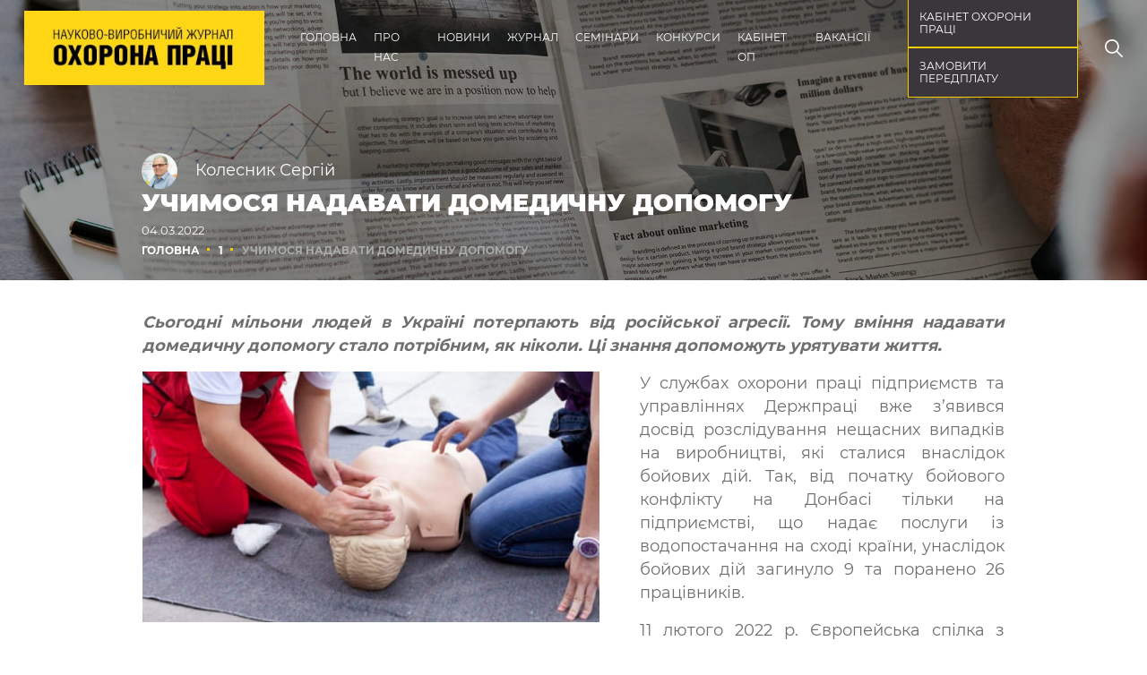

--- FILE ---
content_type: text/html; charset=UTF-8
request_url: https://www.ohoronapraci.kiev.ua/article/medicine/ucimosa-nadavati-domedicnu-dopomogu
body_size: 21103
content:
<!DOCTYPE html>
<html lang="uk-UA">
<head>
    <meta charset="UTF-8"/>
    <meta name="viewport" content="width=device-width, initial-scale=1">
    <title>Учимося надавати домедичну допомогу</title>
    <link rel="shortcut icon" href="/favicon.ico">
    <meta name="description" content="домедична допомога бойова травма масове ураження">
<meta property="og:image:secure_url" content="https://ohoronapraci.kiev.ua/storage/web/cache/1/89JfAUxrGy1uJ_apygI-iWpNNK0UYoNy.jpg?w=440&amp;h=305&amp;fit=crop&amp;s=c59547b80099af8c0e3cc0b4218afa19">
<meta property="og:image" content="https://ohoronapraci.kiev.ua/storage/web/cache/1/89JfAUxrGy1uJ_apygI-iWpNNK0UYoNy.jpg?w=440&amp;h=305&amp;fit=crop&amp;s=c59547b80099af8c0e3cc0b4218afa19">
<meta property="og:title" content="Учимося надавати домедичну допомогу">
<meta property="og:description" content="домедична допомога бойова травма масове ураження">
<meta property="og:type" content="Стаття">
<link href="/assets/3a2ec55b/css/bootstrap.css" rel="stylesheet">
<link href="/assets/12b285c/css/all.min.css" rel="stylesheet">
<link href="/assets/411cc7b7/style.css" rel="stylesheet">
<script>var inputmask_3fcd941e = {"mask":"+99 (999) 999-99-99"};</script>    <meta name="csrf-param" content="_csrf_project">
<meta name="csrf-token" content="ZDxVH_4xhzs2qNlqohe5S9mYIby_mKK_O3wz5tNYM2xXW2JehgC3a2femhjQetAi7-FQzY_wj_NMOX6cum5fKg==">
<meta name="google-site-verification" content="ExVUhN7b5jSvGKV21UvajDMRcS7tLPjxd_XXIPKBDyo" />
</head>
<body class="d-flex flex-column h-100">
<!-- Google tag (gtag.js) -->
<script async src="https://www.googletagmanager.com/gtag/js?id=G-PYR1R56Z87"></script>
<script>
  window.dataLayer = window.dataLayer || [];
  function gtag(){dataLayer.push(arguments);}
  gtag('js', new Date());

  gtag('config', 'G-PYR1R56Z87');
</script>    
<div class="hamburger-button">
    <span></span>
    <span></span>
    <span></span>
</div>
<div class="mobile-menu">
                <a href="" class="login-cabinet-btn op-btn">кабінет охорони праці</a>
                <a href="https://ohoronapraci.kiev.ua/journal/subscrible-journal" class="subscribe-journall op-btn">Замовити передплату</a>
    <nav class="main-navigation">
        <ul class="nav-menu"><li><a href="/"  >Головна</a></li>
<li><a href="/" onclick='return false;' >Про нас</a>
<ul>
<li><a href="/page/about"  >Про видання</a></li>
<li><a href="/page/contacts"  >Контакти</a></li>
<li><a href="/writer"  >Наші експерти</a></li>
<li><a href="/article/gromadska-platforma"  >Громадська платформа</a></li>
</ul>
</li>
<li><a href="/" onclick='return false;' >Новини</a>
<ul>
<li><a href="/article/news"  >Новини</a></li>
<li><a href="/article/anonsi"  >Анонси</a></li>
<li><a href="/article/Our-news"  >News</a></li>
</ul>
</li>
<li><a href="/journal"  >Журнал</a>
<ul>
<li><a href="/journal"  >Читати онлайн</a></li>
<li><a href="/rubric"  >Рубрики</a></li>
<li><a href="/page/peredplatiti"  >Передплатити</a></li>
<li><a href="/journal/products"  >Товари та послуги</a></li>
<li><a href="/page/avtoram"  >Авторам</a></li>
<li><a href="/page/reklamodavcam"  >Рекламодавцям</a></li>
<li><a href="/page/zvorotnij-zvazok-peredplatnikiv-zurnalu-ohorona-praci"  >Зворотній зв&#039;язок</a></li>
<li><a href="/page/ak-koristuvatis-e-versieu-zurnalu-ohorona-praci"  >Як користуватися E-журналом</a></li>
</ul>
</li>
<li><a href="/seminar"  >Семінари</a>
<ul>
<li><a href="/page/evropejska-skola-keruvanna-rizikami-dzannet-arsimovoi"  >Школа ризиків</a>
<ul>
<li><a href="/seminar?SeminarSearch%5Bseminar_rubric_id%5D=5"  >Заходи школи</a></li>
</ul>
</li>
<li><a href="/seminar/conference"  >Конференції</a></li>
<li><a href="/seminar/webinar"  >Семінари онлайн</a></li>
<li><a href="/seminar/seminar"  >Семінари наживо</a></li>
<li><a href="/seminar/kursi-ta-zapisi-vebinariv"  >Курси та записи вебінарів</a></li>
</ul>
</li>
<li><a href="/" onclick='return false;' >Конкурси</a>
<ul>
<li><a href="/article/ditacij-malunok"  >Дитячий малюнок</a>
<ul>
<li><a href="/article/ditacij-malunok/pro-konkurs-ditacogo-malunka-about-childrens-drawing-competition"  >Про конкурс </a></li>
<li><a href="/article/ditacij-malunok-2021/polozenna-konkursu-ditacogo-malunka-ohorona-praci-ocima-ditej"  >Положення про конкурс</a></li>
<li><a href="/article/ditacij-malunok-2026"  >Дитячий малюнок 2026</a></li>
<li><a href="/article/ditacij-malunok-2025"  >Дитячий малюнок 2025</a></li>
<li><a href="/article/ditacij-malunok-2024"  >Дитячий малюнок 2024</a></li>
<li><a href="/article/ditacij-malunok-2023"  >Дитячий малюнок 2023</a></li>
<li><a href="/article/ditacij-malunok-2022"  >Дитячий малюнок 2022</a></li>
<li><a href="/article/ditacij-malunok-2021"  >Дитячий малюнок 2021</a></li>
<li><a href="/article/ditacij-malunok-2020"  >Дитячий малюнок 2020</a></li>
<li><a href="/article/ditacij-malunok-2019"  >Дитячий малюнок 2019</a></li>
<li><a href="/article/ditacij-malunok-2018"  >Дитячий малюнок 2018</a></li>
<li><a href="/article/ditacij-malunok-2017"  >Дитячий малюнок 2017</a></li>
<li><a href="/article/ditacij-malunok-2016"  >Дитячий малюнок 2016</a></li>
<li><a href="/article/ditacij-malunok-2015"  >Дитячий малюнок 2015</a></li>
</ul>
</li>
<li><a href="/article/lider-roku"  >Лідер року</a>
<ul>
<li><a href="/article/lider-roku/polozenna-pro-provedenna-konkursu-lider-roku-u-sferi-upravlinna-rizikami"  >Положення</a></li>
<li><a href="/article/lider-roku-2024"  >Лідер року 2024</a></li>
<li><a href="/article/lider-roku-2022"  >Лідер року 2022</a></li>
<li><a href="/article/lider-roku-2021"  >Лідер року 2021</a></li>
<li><a href="/article/lider-roku-2020"  >Лідер року 2020</a></li>
<li><a href="/article/lider-roku-2019"  >Лідер року 2019</a></li>
<li><a href="/article/lider-roku-2018"  >Лідер року 2018</a></li>
<li><a href="/article/lider-roku-2017"  >Лідер року 2017</a></li>
<li><a href="/article/lider-roku-2016"  >Лідер року 2016</a></li>
<li><a href="/article/lider-roku-2014-2015"  >Лідер року 2014-2015</a></li>
</ul>
</li>
<li><a href="/article/konkurs-statej"  >Конкурс статей</a>
<ul>
<li><a href="/article/konkurs-statej-2020"  >Конкурс статей 2020</a></li>
<li><a href="/article/konkurs-statej-2022"  >Конкурс статей 2022</a></li>
<li><a href="/article/konkurs-statej-2023"  >Конкурс статей 2023</a></li>
</ul>
</li>
<li><a href="/article/konkurs-talantiv"  >Конкурс талантів</a>
<ul>
<li><a href="/article/konkurs-talantiv-2022"  >Конкурс талантів 2022</a></li>
</ul>
</li>
</ul>
</li>
<li><a href="/" onclick='return false;' >Кабінет ОП</a>
<ul>
<li><a href="/page/reestracia-v-kabineti"  >Реєстрація в КАБІНЕТІ</a></li>
<li><a href="/page/pro-kabinet"  >Про КАБІНЕТ</a></li>
<li><a href="/article/novini-kabinetu-ohoroni-praci"  >Новини КАБІНЕТУ</a></li>
<li><a href="/page/ak-koristuvatisa-kabinetom-ohoroni-praci"  >Як користуватися КАБІНЕТОМ</a></li>
<li><a href="/page/peredplatiti-kabinet"  >Передплатити кабінет</a></li>
<li><a href="/page/zvorotnij-zvazok-koristuvaciv-kabinetu-ohoroni-praci"  >Залишити відгук про КАБІНЕТ</a></li>
</ul>
</li>
<li><a href="/" onclick='return false;' >Вакансії</a>
<ul>
<li><a href="/page/robotodavcam"  >Роботодавцям</a></li>
<li><a href="/recruitments"  >Актуальні вакансії</a></li>
</ul>
</li></ul>
    </nav>
    <span class="search-btn-open">
        <svg width="31" height="31" viewBox="0 0 31 31" fill="none" xmlns="http://www.w3.org/2000/svg">
            <path d="M30.6212 28.7954L21.8057 19.9799C23.5133 17.8706 24.5414 15.1904 24.5414 12.2713C24.5414 5.50563 19.0364 0.000579834 12.2707 0.000579834C5.50499 0.000579834 0 5.50557 0 12.2713C0 19.0369 5.50505 24.542 12.2707 24.542C15.1899 24.542 17.8701 23.5139 19.9793 21.8063L28.7948 30.6218C29.0467 30.8737 29.3774 31.0003 29.7081 31.0003C30.0388 31.0003 30.3694 30.8737 30.6213 30.6218C31.1263 30.1168 31.1263 29.3004 30.6212 28.7954ZM12.2707 21.9587C6.92843 21.9587 2.58333 17.6136 2.58333 12.2713C2.58333 6.92895 6.92843 2.58385 12.2707 2.58385C17.613 2.58385 21.9581 6.92895 21.9581 12.2713C21.9581 17.6136 17.613 21.9587 12.2707 21.9587Z" fill="#000"></path>
        </svg>
    </span>
</div>

<header class="site-header header-home ">
    <div class="site-branding">
                    <a href="/"><img src="https://ohoronapraci.kiev.ua/storage/web/cache/1/logo.jpg?s=a7ff6f6562a2dea9b901a936ba024d63" alt=""></a>            </div>
    <nav id="w1" class="main-navigation navbar navbar-expand-lg">
<div class="container">

<button type="button" class="navbar-toggler" data-toggle="collapse" data-target="#w1-collapse" aria-controls="w1-collapse" aria-expanded="false" aria-label="Toggle navigation"><span class="navbar-toggler-icon"></span></button>
<div id="w1-collapse" class="collapse navbar-collapse">

    <ul class="navbar-nav ml-auto"><li><a href="/"  >Головна</a></li>
<li><a href="/" onclick='return false;' >Про нас</a>
<ul>
<li><a href="/page/about"  >Про видання</a></li>
<li><a href="/page/contacts"  >Контакти</a></li>
<li><a href="/writer"  >Наші експерти</a></li>
<li><a href="/article/gromadska-platforma"  >Громадська платформа</a></li>
</ul>
</li>
<li><a href="/" onclick='return false;' >Новини</a>
<ul>
<li><a href="/article/news"  >Новини</a></li>
<li><a href="/article/anonsi"  >Анонси</a></li>
<li><a href="/article/Our-news"  >News</a></li>
</ul>
</li>
<li><a href="/journal"  >Журнал</a>
<ul>
<li><a href="/journal"  >Читати онлайн</a></li>
<li><a href="/rubric"  >Рубрики</a></li>
<li><a href="/page/peredplatiti"  >Передплатити</a></li>
<li><a href="/journal/products"  >Товари та послуги</a></li>
<li><a href="/page/avtoram"  >Авторам</a></li>
<li><a href="/page/reklamodavcam"  >Рекламодавцям</a></li>
<li><a href="/page/zvorotnij-zvazok-peredplatnikiv-zurnalu-ohorona-praci"  >Зворотній зв&#039;язок</a></li>
<li><a href="/page/ak-koristuvatis-e-versieu-zurnalu-ohorona-praci"  >Як користуватися E-журналом</a></li>
</ul>
</li>
<li><a href="/seminar"  >Семінари</a>
<ul>
<li><a href="/page/evropejska-skola-keruvanna-rizikami-dzannet-arsimovoi"  >Школа ризиків</a>
<ul>
<li><a href="/seminar?SeminarSearch%5Bseminar_rubric_id%5D=5"  >Заходи школи</a></li>
</ul>
</li>
<li><a href="/seminar/conference"  >Конференції</a></li>
<li><a href="/seminar/webinar"  >Семінари онлайн</a></li>
<li><a href="/seminar/seminar"  >Семінари наживо</a></li>
<li><a href="/seminar/kursi-ta-zapisi-vebinariv"  >Курси та записи вебінарів</a></li>
</ul>
</li>
<li><a href="/" onclick='return false;' >Конкурси</a>
<ul>
<li><a href="/article/ditacij-malunok"  >Дитячий малюнок</a>
<ul>
<li><a href="/article/ditacij-malunok/pro-konkurs-ditacogo-malunka-about-childrens-drawing-competition"  >Про конкурс </a></li>
<li><a href="/article/ditacij-malunok-2021/polozenna-konkursu-ditacogo-malunka-ohorona-praci-ocima-ditej"  >Положення про конкурс</a></li>
<li><a href="/article/ditacij-malunok-2026"  >Дитячий малюнок 2026</a></li>
<li><a href="/article/ditacij-malunok-2025"  >Дитячий малюнок 2025</a></li>
<li><a href="/article/ditacij-malunok-2024"  >Дитячий малюнок 2024</a></li>
<li><a href="/article/ditacij-malunok-2023"  >Дитячий малюнок 2023</a></li>
<li><a href="/article/ditacij-malunok-2022"  >Дитячий малюнок 2022</a></li>
<li><a href="/article/ditacij-malunok-2021"  >Дитячий малюнок 2021</a></li>
<li><a href="/article/ditacij-malunok-2020"  >Дитячий малюнок 2020</a></li>
<li><a href="/article/ditacij-malunok-2019"  >Дитячий малюнок 2019</a></li>
<li><a href="/article/ditacij-malunok-2018"  >Дитячий малюнок 2018</a></li>
<li><a href="/article/ditacij-malunok-2017"  >Дитячий малюнок 2017</a></li>
<li><a href="/article/ditacij-malunok-2016"  >Дитячий малюнок 2016</a></li>
<li><a href="/article/ditacij-malunok-2015"  >Дитячий малюнок 2015</a></li>
</ul>
</li>
<li><a href="/article/lider-roku"  >Лідер року</a>
<ul>
<li><a href="/article/lider-roku/polozenna-pro-provedenna-konkursu-lider-roku-u-sferi-upravlinna-rizikami"  >Положення</a></li>
<li><a href="/article/lider-roku-2024"  >Лідер року 2024</a></li>
<li><a href="/article/lider-roku-2022"  >Лідер року 2022</a></li>
<li><a href="/article/lider-roku-2021"  >Лідер року 2021</a></li>
<li><a href="/article/lider-roku-2020"  >Лідер року 2020</a></li>
<li><a href="/article/lider-roku-2019"  >Лідер року 2019</a></li>
<li><a href="/article/lider-roku-2018"  >Лідер року 2018</a></li>
<li><a href="/article/lider-roku-2017"  >Лідер року 2017</a></li>
<li><a href="/article/lider-roku-2016"  >Лідер року 2016</a></li>
<li><a href="/article/lider-roku-2014-2015"  >Лідер року 2014-2015</a></li>
</ul>
</li>
<li><a href="/article/konkurs-statej"  >Конкурс статей</a>
<ul>
<li><a href="/article/konkurs-statej-2020"  >Конкурс статей 2020</a></li>
<li><a href="/article/konkurs-statej-2022"  >Конкурс статей 2022</a></li>
<li><a href="/article/konkurs-statej-2023"  >Конкурс статей 2023</a></li>
</ul>
</li>
<li><a href="/article/konkurs-talantiv"  >Конкурс талантів</a>
<ul>
<li><a href="/article/konkurs-talantiv-2022"  >Конкурс талантів 2022</a></li>
</ul>
</li>
</ul>
</li>
<li><a href="/" onclick='return false;' >Кабінет ОП</a>
<ul>
<li><a href="/page/reestracia-v-kabineti"  >Реєстрація в КАБІНЕТІ</a></li>
<li><a href="/page/pro-kabinet"  >Про КАБІНЕТ</a></li>
<li><a href="/article/novini-kabinetu-ohoroni-praci"  >Новини КАБІНЕТУ</a></li>
<li><a href="/page/ak-koristuvatisa-kabinetom-ohoroni-praci"  >Як користуватися КАБІНЕТОМ</a></li>
<li><a href="/page/peredplatiti-kabinet"  >Передплатити кабінет</a></li>
<li><a href="/page/zvorotnij-zvazok-koristuvaciv-kabinetu-ohoroni-praci"  >Залишити відгук про КАБІНЕТ</a></li>
</ul>
</li>
<li><a href="/" onclick='return false;' >Вакансії</a>
<ul>
<li><a href="/page/robotodavcam"  >Роботодавцям</a></li>
<li><a href="/recruitments"  >Актуальні вакансії</a></li>
</ul>
</li></ul>
    </div>
</div>
</nav>    <div class="header-right-block">
        <div class="buttons-wrap">
                        <a href="" class="login-cabinet-btn op-btn">кабінет охорони праці</a>
                        <a href="https://ohoronapraci.kiev.ua/journal/subscrible-journal" class="subscribe-journall op-btn">Замовити передплату</a>
        </div>
        <span class="search-btn-open">
				<svg width="31" height="31" viewBox="0 0 31 31" fill="none" xmlns="http://www.w3.org/2000/svg">
					<path d="M30.6212 28.7954L21.8057 19.9799C23.5133 17.8706 24.5414 15.1904 24.5414 12.2713C24.5414 5.50563 19.0364 0.000579834 12.2707 0.000579834C5.50499 0.000579834 0 5.50557 0 12.2713C0 19.0369 5.50505 24.542 12.2707 24.542C15.1899 24.542 17.8701 23.5139 19.9793 21.8063L28.7948 30.6218C29.0467 30.8737 29.3774 31.0003 29.7081 31.0003C30.0388 31.0003 30.3694 30.8737 30.6213 30.6218C31.1263 30.1168 31.1263 29.3004 30.6212 28.7954ZM12.2707 21.9587C6.92843 21.9587 2.58333 17.6136 2.58333 12.2713C2.58333 6.92895 6.92843 2.58385 12.2707 2.58385C17.613 2.58385 21.9581 6.92895 21.9581 12.2713C21.9581 17.6136 17.613 21.9587 12.2707 21.9587Z" fill="white"></path>
				</svg>
			</span>
    </div>
    <div class="header-search-form popup-window-slide">
        <div class="op-title-row">
            <h2 class="title">ПОШУК</h2>
            <span class="popup-window-slide-btn-close">
					<svg width="48" height="42" viewBox="0 0 48 42" fill="none" xmlns="http://www.w3.org/2000/svg">
						<path d="M27.4148 0.428619L48 21L27.4217 41.5714L24.9977 39.1543L41.4377 22.7143H-7.62939e-06V19.2858H41.4377L24.9908 2.83888L27.4148 0.428619Z"
                              fill="black"></path>
					</svg>
			</span>
        </div>
        <hr align="left" class="op-delimiter">
        <p>Щоб знайти бажане введіть необхідне <span>слово</span> або <span>словосполучення</span> у полі що знаходиться
            нижче</p>
        <div class="search-submit-wrap">
				<span class="search-icon">
					<svg width="31" height="31" viewBox="0 0 31 31" fill="none" xmlns="http://www.w3.org/2000/svg">
						<path d="M30.6212 28.7954L21.8057 19.9799C23.5133 17.8706 24.5414 15.1904 24.5414 12.2713C24.5414 5.50563 19.0364 0.000579834 12.2707 0.000579834C5.50499 0.000579834 0 5.50557 0 12.2713C0 19.0369 5.50505 24.542 12.2707 24.542C15.1899 24.542 17.8701 23.5139 19.9793 21.8063L28.7948 30.6218C29.0467 30.8737 29.3774 31.0003 29.7081 31.0003C30.0388 31.0003 30.3694 30.8737 30.6213 30.6218C31.1263 30.1168 31.1263 29.3004 30.6212 28.7954ZM12.2707 21.9587C6.92843 21.9587 2.58333 17.6136 2.58333 12.2713C2.58333 6.92895 6.92843 2.58385 12.2707 2.58385C17.613 2.58385 21.9581 6.92895 21.9581 12.2713C21.9581 17.6136 17.613 21.9587 12.2707 21.9587Z"
                              fill="black"></path>
					</svg>
				</span>

            <form id="w2" class="search-form" action="/site/search" method="get">            <span class="screen-reader-text">Пошук:</span>
            <div class="form-group field-viewsearchsearch-q">

<input type="text" id="viewsearchsearch-q" class="search-field" name="ViewSearchSearch[q]" placeholder="Пошук …">

<div class="help-block"></div>
</div>            <div class="form-group">
                <input type="submit" class="search-submit btn-popup" value="Шукати">            </div>
            </form>
        </div>
    </div>
    <div class="header-autorize-form popup-window-slide">

            <div class="op-title-row">

            <h2 class="title">кабінет</h2>
            <span class="popup-window-slide-btn-close">
					<svg width="48" height="42" viewBox="0 0 48 42" fill="none" xmlns="http://www.w3.org/2000/svg">
						<path d="M27.4148 0.428619L48 21L27.4217 41.5714L24.9977 39.1543L41.4377 22.7143H-7.62939e-06V19.2858H41.4377L24.9908 2.83888L27.4148 0.428619Z"
                              fill="black"></path>
					</svg>
			</span>
        </div>
        <hr align="left" class="op-delimiter">
        <p>Якщо ви зареєстровані, введіть логін і пароль та натисніть кнопку <span>УВІЙТИ</span></br>
           Якщо ви ще НЕ зареєстровані, натисніть кнопку <span class="user-signup"><u>ЗАРЕЄСТРУВАТИСЯ</u></span></p>
        <div class="search-submit-wrap">
            <form id="login-form" action="/user/sign-in/login" method="post">
<input type="hidden" name="_csrf_project" value="ZDxVH_4xhzs2qNlqohe5S9mYIby_mKK_O3wz5tNYM2xXW2JehgC3a2femhjQetAi7-FQzY_wj_NMOX6cum5fKg==">            <div class="error-summary" style="display:none"><p>Будь ласка, виправте наступні помилки:</p><ul></ul></div>            <div class="form-group field-loginform-email required">

<input type="text" id="loginform-email" class="form-control" name="LoginForm[email]" placeholder="ВАШ EMAIL" aria-required="true">

<div class="help-block"></div>
</div>            <div class="form-group field-loginform-password required">
<input type="password" id="loginform-password" class="form-control" name="LoginForm[password]" placeholder="ВАШ ПАРОЛЬ" aria-required="true"><a href="#" class="password-control"></a><div class="help-block"></div>
</div>            <div class="form-group field-loginform-rememberme">

<input type="hidden" name="LoginForm[rememberMe]" value="0"><label><input type="checkbox" id="loginform-rememberme" name="LoginForm[rememberMe]" value="1" checked> Запам’ятати мене</label>

<div class="help-block"></div>
</div>            <div class="d-flex justify-content-between">
                <p>Забули <a class="request-login-reset" href="/user/sign-in/request-password-reset">логін</a> чи <a class="" href="/user/sign-in/request-password-reset">пароль</a>?</p>
            </div>
            <div class="form-group">
                <button type="submit" class="btn-popup user-login btn-user-sign-in" data-method="post">УВІЙТИ</button>                <button type="button" class="btn-popup user-signup btn-user-sign-in" return="false">РЕЄСТРУВАТИСЯ</button>            </div>
            </form>        </div>
    
</div>

            <div class="header-registration-form popup-window-slide" >
    <div class="op-title-row">
        <h2 class="title">РЕЄСТРАЦІЯ</h2>
        <span class="popup-window-slide-btn-close">
					<svg width="48" height="42" viewBox="0 0 48 42" fill="none" xmlns="http://www.w3.org/2000/svg">
						<path d="M27.4148 0.428619L48 21L27.4217 41.5714L24.9977 39.1543L41.4377 22.7143H-7.62939e-06V19.2858H41.4377L24.9908 2.83888L27.4148 0.428619Z"
                              fill="black"></path>
					</svg>
			</span>
    </div>
    <hr align="left" class="op-delimiter">
    <p>Для реєстрації заповніть усі необхідні поля </p>
    <div class="search-submit-wrap">
        <form id="signup-form" action="/article/medicine/ucimosa-nadavati-domedicnu-dopomogu" method="post">
<input type="hidden" name="_csrf_project" value="ZDxVH_4xhzs2qNlqohe5S9mYIby_mKK_O3wz5tNYM2xXW2JehgC3a2femhjQetAi7-FQzY_wj_NMOX6cum5fKg==">		<div class="form-group field-signupform-form_name">

<input type="hidden" id="signupform-form_name" class="form-control" name="SignupForm[form_name]" value="widget_sign_up">

<div class="help-block"></div>
</div>        <div class="form-group field-signupform-firstname required">

<input type="text" id="signupform-firstname" class="form-control" name="SignupForm[firstname]" placeholder="ІМ&#039;Я*" aria-required="true">

<div class="help-block"></div>
</div>        <div class="form-group field-signupform-lastname required">

<input type="text" id="signupform-lastname" class="form-control" name="SignupForm[lastname]" placeholder="ПРІЗВИЩЕ*" aria-required="true">

<div class="help-block"></div>
</div>        <div class="form-group field-signupform-organization required">

<input type="text" id="signupform-organization" class="form-control" name="SignupForm[organization]" placeholder="НАЗВА ОРГАНІЗАЦІЇ*" aria-required="true">

<div class="help-block"></div>
</div>        <div class="wrapper">
            <div class="form-group field-signupform-phone required">

<input type="text" id="signupform-phone" class="form-control" name="SignupForm[phone]" value="380" placeholder="+XX (XXX) XXX-XX-XX*" aria-required="true" data-plugin-inputmask="inputmask_3fcd941e">

<div class="help-block"></div>
</div>            <div class="form-group field-signupform-email required">

<input type="text" id="signupform-email" class="form-control" name="SignupForm[email]" placeholder="E-MAIL*" aria-required="true">

<div class="help-block"></div>
</div>        </div>
        <div class="wrapper">
            <div class="form-group field-signupform-password required">

<input type="password" id="signupform-password" class="form-control" name="SignupForm[password]" placeholder="ПАРОЛЬ*" aria-required="true">

<div class="help-block"></div>
</div>            <div class="form-group field-signupform-password_confirm required">
<input type="password" id="signupform-password_confirm" class="form-control" name="SignupForm[password_confirm]" placeholder="ПАРОЛЬ ЩЕ РАЗ*" aria-required="true"><a href="#" class="password-control"></a><div class="help-block"></div>
</div>        </div>
<div class="agree">
    <input type="checkbox" id="conditions" name="conditions">
    <label for="conditions">Погоджуюсь з <a class="popup-window" href="#term-condition" data-open="term-condition">умовами використання</a> персональних данних</label>
</div>
        <div class="form-group">
            <a class="btn-popup user-signup btn btn-primary btn-user-sign-in disabled" href="/user/sign-in/signup" disabled data-method="post">РЕЄСТРУВАТИСЯ</a>        </div>
        </form>    </div>
 </div>
        
    <div class="term-condition popup-window-slide">
        <div class="op-title-row">
            <h2 class="title">Умови використання</h2>
            <span class="popup-window-slide-btn-close">
                <svg width="48" height="42" viewBox="0 0 48 42" fill="none" xmlns="http://www.w3.org/2000/svg">
                    <path d="M27.4148 0.428619L48 21L27.4217 41.5714L24.9977 39.1543L41.4377 22.7143H-7.62939e-06V19.2858H41.4377L24.9908 2.83888L27.4148 0.428619Z"
                          fill="black"></path>
                </svg>
        </span>
        </div>
        <hr align="left" class="op-delimiter">
        <div class="term-condition-wrap">
            <p>
Метою обробки персональних даних у системі є зберігання та обслуговування даних контрагентів, відповідно до статей 6, 7 Закону України «Про захист персональних даних».</p>

<p>Метою обробки персональних даних є забезпечення реалізації цивільно-правових відносин, надання/ отримання та здійснення розрахунків за придбані товари/послуги відповідно до Податкового кодексу України, Закону України «Про бухгалтерський облік та фінансову звітність в Україні».</p>

<p><strong>Порядок обробки персональних даних: отримання згоди, повідомлення про права та дії з персональними даними суб’єкта персональних даних.</strong></p>

<p>1. Згода суб’єкта персональних даних має бути добровільним волевиявленням  особи щодо надання дозволу на обробку її персональних даних відповідно до сформульованої мети їх обробки. Згода суб’єкта персональних даних може бути надана у наступних формах:
</p>
<ul><li>документ на паперовому носії з реквізитами, що дає змогу ідентифікувати цей документ і фізичну особу;</li><li>електронний документ, який має містити обов’язкові реквізити, що дають змогу ідентифікувати цей документ та фізичну особу. Добровільне волевиявлення фізичної особи щодо надання дозволу на обробку її персональних даних доцільно засвідчувати електронним підписом суб’єкта персональних даних.</li><li>відмітка на електронній сторінці документа чи в електронному файлі, що обробляється в інформаційній системі на основі документованих програмно-технічних рішень.</li></ul>
<p>2. Повідомлення суб’єкта персональних даних про включення його персональних даних до бази персональних даних, права, визначені Законом України «Про захист персональних даних», мету збору даних та осіб, яким передаються його персональні дані здійснюється під час оформлення цивільно-правових відносин відповідно до чинного законодавства.</p>

<p>3.Вказані бази персональних даних знаходяться за адресою продавця.</p>

<p>4. Порядок доступу до персональних даних третіх осіб визначається умовами згоди суб’єкта персональних даних, наданої володільцю бази персональних даних на обробку цих даних, або відповідно до вимог закону.</p>

<p>5.  Усі працівники володільця бази персональних даних зобов’язані додержуватися вимог конфіденційності щодо персональних даних та інформації щодо рахунків у цінних паперах та обігу цінних паперів.</p>

<p>6 Відмова у доступі до персональних даних допускається, якщо доступ до них заборонено згідно із законом.</p>

<p>7. Володільця бази персональних даних обладнано системними і програмно-технічними засобами та засобами зв’язку, які запобігають втратам, крадіжкам, несанкціонованому знищенню, викривленню, підробленню, копіюванню інформації і відповідають вимогам міжнародних та національних стандартів.</p>

<p>8. Відповідальна особа організовує роботу, пов’язану із захистом персональних даних при їх обробці, відповідно до закону. Відповідальна особа визначається наказом Володільця бази персональних даних.</p>

<p>9. Обов’язки відповідальної особи щодо організації роботи, пов’язаної із захистом персональних даних при їх обробці зазначаються у посадовій інструкції.</p>

<p>10.Особи, що мають доступ до персональних даних, у тому числі, здійснюють їх обробку у разі порушення ними вимог Закону України «Про захист персональних даних» несуть відповідальність згідно законодавства України.</p>

<p>11. Державна реєстрація баз персональних даних здійснюється відповідно до статті 9 Закону України «Про захист персональних даних».</p>

<p><a target="_blank" href="/page/polozenna-pro-obrobku-i-zahist-personalnih-danih-u-bazah-personalnih-danih-volodilcem-akih-e-prodavec">Детально із Положенням про про обробку і захист персональних даних  можна ознайомитися на сторінці Положенням про про обробку і захист персональних даних</a> </p>        </div>
    </div>
    </header>


<main class="flex-shrink-0" role="main">
    <div class="">

    
    <!-- Example of your ads placing -->
    
    <div class="heading-wrapper">
    <div class="heading-img">
        <img class="" src="https://ohoronapraci.kiev.ua/storage/web/cache/img/heading-articles.jpg?w=1920&amp;h=470&amp;fit=crop&amp;s=1f8b3a4a10dee4bf509335302179d91b" alt="">    </div>
    <div class="heading">
        <div class="heading-inner">
            <div class="writer-heading-info">
                <img class="" src="https://ohoronapraci.kiev.ua/storage/web/cache/1/tLQ7dVY5-9LeRkBbnfDSSSb0aSVov4vm.jpg?w=50&amp;h=50&amp;fit=crop&amp;s=d5541741277d215b2c65c6b27583a5e5" alt="">                Колесник Сергій            </div>
            <h1>
                Учимося надавати домедичну допомогу            </h1>
            <span class="publication-date">
                04.03.2022            </span>
            <nav aria-label="breadcrumb"><ol id="w0" class="breadcrumb"><li class="breadcrumb-item"><a href="https://ohoronapraci.kiev.ua">Головна</a></li>
<li class="breadcrumb-item"><a href="/article/view">1</a></li>
<li class="breadcrumb-item active" aria-current="page">Учимося надавати домедичну допомогу</li>
</ol></nav>        </div>
    </div>
</div>
<div class="article-view">
    <p><em><strong>Сьогодні мільони людей в Україні потерпають від російської агресії. Тому вміння надавати домедичну допомогу стало потрібним, як ніколи. Ці знання допоможуть урятувати життя. </strong></em></p>

<p><span class="img_left"><img class="article-inline-img" src="https://ohoronapraci.kiev.ua/storage/web/cache/1/89JfAUxrGy1uJ_apygI-iWpNNK0UYoNy.jpg?w=680&amp;h=409&amp;s=cc81244cc17501beae21b5a9946a372a" alt="" /></span>У службах охорони праці підприємств та управліннях Держпраці вже з’явився досвід розслідування нещасних випадків на виробництві, які сталися внаслідок бойових дій. Так, від початку бойового конфлікту на Донбасі тільки на підприємстві, що надає послуги із водопостачання на сході країни, унаслідок бойових дій загинуло 9 та поранено 26 працівників.</p>

<p>11 лютого 2022 р. Європейська спілка з охорони праці (ESOSH) організувала вебінар, на якому інструктор Центру спеціальної підготовки (м. Київ) (далі – <em><strong>ЦСП</strong></em>) Олег Картавий розповів про особливості організації надання домедичної допомоги під час надзвичайних станів (НС). </p>

<p>Головною умовою успіху під час надання першої допомоги потерпілим є швидкість дій та наявність навичок в особи, що надає допомогу. Домедична допомога, яку надає особа без медичної освіти до прибуття медичного працівника, не може замінювати допомогу з боку медперсоналу. Вона обмежується тимчасовим спиненням кровотечі, перев’язуванням рани або опіку, іммобілізацією перелому, заходами з реанімації, перенесення та перевезення потерпілого. Вирішувати питання про доцільність або марність дій з надання допомоги надалі та робити висновок про смерть потерпілого має право лише медичний працівник.</p>

<p><em>Порядок надання домедичної допомоги особам при невідкладних станах </em>затверджено наказом МОЗ від 16.06.2014 № 398. Документ регламентує пакет з 28 Порядків надання домедичної допомоги потерпілим залежно від характеру їх травмування, враховано можливість надання домедичної допомоги з боку особи, яка не має медичної освіти. Водночас не допускається можливість застосування претензії з боку потерпілих, яким надавали допомогу, або їхніх родичів, якщо відповідна особа не перевищила передбачені у Порядках повноваження. </p>

<p>Крім цього п. 3.1 Типового положення про порядок проведення навчання і перевірки знань з питань охорони праці (НПАОП 0.00-4.12-05) передбачено, що працівники під час прийняття на роботу та у процесі роботи, а також учні, курсанти, слухачі та студенти під час трудового і професійного навчання проходять на підприємстві за рахунок роботодавця інструктажі, навчання та перевірку знань з питань охорони праці, надання першої допомоги потерпілим від нещасних випадків. Також у Типовій програмі навчання з питань охорони праці посадових осіб є тема «Надання першої допомоги потерпілим у разі настання нещасного випадку».</p>

<p><strong>Особливості бойових травм</strong></p>

<p>Під час НС, пов’язаного з бойовими діями, можуть відбуватись обстріли, підриви, теракти, розташування військових на території підприємства, мобілізація працівників, захоплення території підприємства та інші події.<br />
Працівники можуть дістати такі <em><strong>травми під час бойових дій на території та поблизу підприємства:</strong></em> </p>

<ul><li>вибухова травма; </li>
	<li>вогнепальні поранення; </li>
	<li>компресійна травма (здавлення тканин); </li>
	<li>опіки тіла та дихальних шляхів; </li>
	<li>отруєння продуктами горіння; </li>
	<li>психічна травма.</li>
</ul>

<p><em><strong>Небезпеки у разі вибуху: </strong></em></p>

<ul><li>ударна повітряна хвиля; </li>
	<li>ушкодження предметами, що викинуто силою вибуху;</li>
	<li>удар тіла об землю;</li>
	<li>опіки, інгаляційні травми;</li>
	<li>брудна бомба.</li>
</ul>

<p><em><strong>Ушкодження від вибухової травми: </strong></em></p>

<ul><li>органів, заповнених повітрям: баротравма легень (вибухова легеня), розриви барабанних перетинок; </li>
	<li>шлунково-кишкового тракту: розриви органів черевної порожнини, порожнистих (кишківник, шлунок, тощо), паренхіматозних (печінка, селезінка); </li>
	<li>головного мозку; </li>
	<li>переломи та травматичні ампутації кінцівок; </li>
	<li>м’яких тканин; </li>
	<li>опорно-рухового апарату.</li>
</ul>

<p>Варто врахувати, що під час НС можуть бути перевантажені служби екстреної медичної допомоги, ДСНС, поліції, комунальні. Тоді допомогу для порятунку життя і збереження здоров’я працівників повинні надати особи, які навчені й підготовлені до цього.</p>

<p><strong>Підготовка персоналу</strong></p>

<p>Для створення системи надання першої допомоги на підприємстві потрібно:</p>

<ul><li>придбати якісні засоби надання першої допомоги;</li>
	<li>організувати навчання з надання першої допомоги на підприємстві;</li>
	<li>розробити алгоритм дій персоналу підприємства та організувати добровільних медичних помічників з-поміж навченого та мотивованого персоналу;</li>
	<li>оптимально розташувати засоби надання першої допомоги (аптечки) на території підприємства.</li>
</ul>

<p>Першочергове завдання – організувати<em><strong> якісне навчання персоналу</strong></em> відповідно до Порядку підготовки та підвищення кваліфікації осіб, які зобов’язані надавати домедичну допомогу, затвердженого постановою КМУ від 21.11.2012 № 1115. Підготовку та підвищення кваліфікації проводять на базі вищих медичних і фармацевтичних навчальних закладів I-IV рівня акредитації незалежно від форми власності та підпорядкування, навчально-тренувальних відділів центрів екстреної медичної допомоги та медицини катастроф, навчально-­тренувальних відділів Товариства Червоного Хреста, інших навчально-тренувальних підрозділів, які провадять діяльність відповідно до законодавства про освіту за відповідними програмами тривалістю мінімум 7 годин з проведенням по завершенні стрес-тесту (тренування). <br /><em><strong>Головні теми, які потрібно засвоїти</strong></em>: базова підтримка життя; рани та кровотечі; травми опорно-­рухового апарату; судоми (епілепсія); травми голови та хребта; аптечка першої допомоги. Кваліфікацію підвищують раз на 5 років. Працівників направляють на підготовку протягом трьох місяців з моменту призначення на посаду.<br />
Розраховувати на ефективність та своєчасність надання домедичної допомоги можливо, коли мінімум 20% персоналу будуть навчені та призначені відповідальними за надання домедичної допомоги у разі НС. Члени таких «санітарних дружин» (first aider) мають бути в кожному цеху, на майданчику, у кожній зміні. Вони в разі НС повинні організовувати оточуючих і повідомити медиків про ситуацію та стан, допомагати їм у наданні медичної допомоги. <br />
Не можна розраховувати на ефективну домедичну допомогу лише медпрацівників, які є в штаті підприємства. Адже на цих посадах зазвичай працюють медичні сестри, які часто не мають навичок надання екстреної медичної допомоги. І, за законом, не мають права проводити маніпуляції та надавати інші лікарські послуги. У наказі МОЗ  від 9.08.2017 № 918 «Про внесення змін до Довідника кваліфікаційних характеристик професій працівників. Випуск 78 «Охорона здоров’я», п. 24, вказано, що медична сестра «Здійснює професійну діяльність під керівництвом лікаря».</p>

<p><strong>Дії у разі надзвичайного стану</strong></p>

<p>У разі масового ураження потрібно негайно викликати екстрену медичну службу, ДСНС і поліцію та організувати евакуацію потерпілих. Долікарську допомогу насамперед слід надавати особам, які не можуть самостійно рухатись і яким потрібно спинити кровотечу. Непритомних слід покласти на бік, щоб уникнути ускладнень. <br />
Евакуація потерпілих може бути екстреною і плановою. Екстрена – у разі небезпеки на місці події; планова – з використанням засобів іммобілізації хребта. Планову евакуацію проводять тільки під наглядом медперсоналу. У разі підозри на травму хребта евакуювати потерпілого слід на довгій дошці (щиті) з іммобілізацією голови.<br />
Для забезпечення надання домедичної допомоги на підприємстві мають бути набори першої допомоги (аптечки). Нормативні документи вимагають забезпечення виробничих об’єктів аптечками, але немає однозначних нормативів щодо складу аптечок, за винятком переліку для транспортних засобів. <br />
Тому потрібно врахувати такі рекомендації: антисептичні засоби мають бути у медика та в осіб, що мають надавати домедичну допомогу. Ці засоби повинні бути тільки якісні, персонал – навчений використовувати засоби першої допомоги. Потрібно забезпечити розміщення аптечки у приміщенні та на майданчику. На підприємстві мають бути засоби для евакуації потерпілих.</p>

<p><strong>Рекомендується мати три види аптечок</strong></p>

<p><em><strong>Індивідуальний набір першої допомоги</strong></em> – має бути у кожного працівника або в усіх членів санітарних бригад. Повинен містити рукавички медичні, набір пластирів, антисептик, марлевий відріз, джгут, ножиці, власні медикаменти (наприклад для гіпертоніків, діабетиків). <br /><em><strong>Груповий набір</strong></em> – комплект для групи осіб (цеху, відділу тощо). Повинен містити: рукавички нітрилові, рукавички «high risk», набір пластирів, бандажі та бинти еластичні, термоковдру, джгут-турнікет, серветки марлеві різних розмірів, ножиці, маску ШВЛ, серветки спиртові, серветки антисептичні. Обов’язково – довідник з першої допомоги. <br /><em><strong>Основний набір першої допомоги на виробництві для надання домедичної допомоги у разі масового ураження</strong></em> повинен містити: маску або плівку-клапан для штучного дихання «рот до рота», косинку для іммобілізації кінцівок, маркер, джгут гумовий (типу Есмарха), джгут-турнікет, бинт еластичний 7 х 4 см, перев’язувальний пакет (на еластичній основі), марлевий відріз (90 х 100 см), ножиці «парамедика» <br />
(з тупими кінцями), а також додатковий запас: рукавички «high risk», набори пластирів різного розміру, засоби для спинення кровотечі (джгути, гемостатичні засоби), ножиці або стропорізи, шини транспортувальні Sam Splint, протиопікові гелі та серветки, бандажі та бинти еластичні, термоковдри, ноші м’які. Варто звернути увагу, що в торгівельній мережі іноді реалізують звичайні марлеві бинти з написом «еластичний бинт», які є неефективними для надання домедичної допомоги. Можна доукомплектувати набір дефібрилятором. Але користуватися ним повинна лише особа, яка пройшла відповідне навчання.<br />
Медичний персонал, що обслуговує підприємство, повинен вести періодичний контроль за правильним наданням домедичної допомоги, своєчасним та обов’язковим направленням потерпілого до медпункту, за вчасним поповненням аптечок потрібними засобами. Якщо на підприємстві немає медперсоналу, з-поміж працівників призначають осіб, які відповідають за стан аптечок або сумок домедичної допомоги, їх вчасне поповнення, стан пристосувань та засобів для надання домедичної допомоги. Лікарські засоби після їх використання або закінчення терміну придатності поповнюють або замінюють. Невикористані аптечки здають на склад або утилізують в установленому на підприємстві порядку.<br />
Звичайно, досвідчений спеціаліст з охорони праці може зазначити, що жоден нині чинний нормативно-правовий акт з охорони праці не містить вимог щодо обов’язкової наявності аптечок на виробництві, хоча деякі нормативно-правові акти, які втратили чинність, містили таку вимогу. Але це не означає, що зазначеними у статті рекомендаціями можна нехтувати. Якщо роботодавець дбає про життя <br />
і здоров’я своїх працівників, він повинен до них прислухатися. Кажуть: «Хочеш миру – готуйся до війни», а отже – будь готовий надавати домедичну допомогу. </p>

<p>Статтю читайте також в <a href="/journal/ohorona-praci-32022?lang=#page=1">журналі № 3/2022</a> та в <a href="/cabinet/documents/view?id=1514#page=1">Кабінеті охорони праці</a>.</p>

        <div class="writer-bottom-info">
        <span class="writer-position">Кореспондент</span>
        <span class="writer-title">Колесник Сергій</span>
    </div>
</div></div>
</main>
<footer>
  <div class="footer ">
    <div class="footer-logo">
        <div class="op-title-row">
            <h2 class="title">Наші
                <br>
                <span>Контакти</span>
            </h2>
        </div>
    </div>
    <div class="footer-address">
        <h3>Адреса</h3>
        <p>
            02100, м. Київ, вул. Георгія Тороповського,2       </p>
    </div>
    <div class="footer-phone">
        <h3>Телефон</h3>
        <p>
            (044) 333-73-93 ( БАГАТОКАНАЛЬНИЙ)        </p>
    </div>
    <div class="footer-email">
        <h3>E-mail</h3>
        <p>
            MAIL@OHORONAPRACI.KIEV.UA        </p>
    </div>
  </div>
  <div class="socials ">
    <div class="wrap">
      <a href="https://www.instagram.com/ohoronapraci/" class="instagram">
        <svg width="47" height="47" viewBox="0 0 47 47" fill="none" xmlns="http://www.w3.org/2000/svg">
          <path d="M46.954 13.8181C46.8439 11.3208 46.4401 9.60397 45.8616 8.11629C45.2648 6.53714 44.3466 5.12334 43.1437 3.94804C41.9684 2.75444 40.5453 1.82697 38.9844 1.2395C37.4881 0.660995 35.7802 0.257153 33.2829 0.147047C30.767 0.0276162 29.9683 0 23.5872 0C17.206 0 16.4073 0.0276162 13.9007 0.137722C11.4034 0.247828 9.68655 0.652029 8.19922 1.23018C6.61972 1.82697 5.20592 2.74512 4.03061 3.94804C2.83702 5.12334 1.90991 6.54647 1.32208 8.10732C0.743575 9.60397 0.339734 11.3115 0.229628 13.8088C0.110197 16.3247 0.0825806 17.1235 0.0825806 23.5046C0.0825806 29.8857 0.110197 30.6844 0.220303 33.1911C0.330409 35.6883 0.734609 37.4052 1.31311 38.8929C1.90991 40.472 2.83702 41.8858 4.03061 43.0611C5.20592 44.2547 6.62904 45.1822 8.18989 45.7697C9.68655 46.3482 11.3941 46.752 13.8917 46.8621C16.398 46.9726 17.1971 46.9999 23.5782 46.9999C29.9593 46.9999 30.758 46.9726 33.2646 46.8621C35.7619 46.752 37.4788 46.3482 38.9661 45.7697C42.1248 44.5485 44.6221 42.0512 45.8433 38.8929C46.4214 37.3962 46.8256 35.6883 46.9357 33.1911C47.0458 30.6844 47.0734 29.8857 47.0734 23.5046C47.0734 17.1235 47.0641 16.3247 46.954 13.8181ZM42.7216 33.0074C42.6204 35.3028 42.2349 36.5423 41.9135 37.3686C41.1238 39.4162 39.4987 41.0412 37.4512 41.831C36.6249 42.1523 35.3764 42.5379 33.09 42.6387C30.611 42.7491 29.8675 42.7764 23.5965 42.7764C17.3255 42.7764 16.5727 42.7491 14.1026 42.6387C11.8073 42.5379 10.5678 42.1523 9.74142 41.831C8.72249 41.4544 7.79502 40.8576 7.04221 40.0772C6.26179 39.315 5.66499 38.3969 5.2884 37.378C4.96705 36.5516 4.5815 35.3028 4.48072 33.0168C4.37026 30.5377 4.343 29.7939 4.343 23.5229C4.343 17.2519 4.37026 16.4991 4.48072 14.0294C4.5815 11.734 4.96705 10.4945 5.2884 9.66817C5.66499 8.64888 6.26179 7.72177 7.05154 6.9686C7.81331 6.18817 8.73146 5.59138 9.75075 5.21515C10.5771 4.8938 11.8259 4.50825 14.1119 4.40711C16.5909 4.297 17.3348 4.26939 23.6054 4.26939C29.8858 4.26939 30.6293 4.297 33.0993 4.40711C35.3947 4.50825 36.6342 4.8938 37.4605 5.21515C38.4794 5.59138 39.4069 6.18817 40.1597 6.9686C40.9401 7.73074 41.5369 8.64888 41.9135 9.66817C42.2349 10.4945 42.6204 11.743 42.7216 14.0294C42.8317 16.5084 42.8593 17.2519 42.8593 23.5229C42.8593 29.7939 42.8317 30.5284 42.7216 33.0074Z"/>
          <path d="M23.5871 11.4309C16.9216 11.4309 11.5135 16.8387 11.5135 23.5046C11.5135 30.1705 16.9216 35.5782 23.5871 35.5782C30.253 35.5782 35.6608 30.1705 35.6608 23.5046C35.6608 16.8387 30.253 11.4309 23.5871 11.4309ZM23.5871 31.3364C19.2629 31.3364 15.7553 27.8292 15.7553 23.5046C15.7553 19.1799 19.2629 15.6727 23.5871 15.6727C27.9118 15.6727 31.419 19.1799 31.419 23.5046C31.419 27.8292 27.9118 31.3364 23.5871 31.3364Z"/>
          <path d="M38.9572 10.9536C38.9572 12.5101 37.6951 13.7722 36.1382 13.7722C34.5816 13.7722 33.3195 12.5101 33.3195 10.9536C33.3195 9.39669 34.5816 8.13495 36.1382 8.13495C37.6951 8.13495 38.9572 9.39669 38.9572 10.9536Z"/>
        </svg>
      </a>
      <a href="https://www.facebook.com/%D0%96%D1%83%D1%80%D0%BD%D0%B0%D0%BB-%D0%9E%D1%85%D0%BE%D1%80%D0%BE%D0%BD%D0%B0-%D0%BF%D1%80%D0%B0%D1%86%D1%96-1415021262063604/" class="facebook">
        <svg width="24" height="45" viewBox="0 0 24 45" fill="none" xmlns="http://www.w3.org/2000/svg">
          <path d="M18.9944 7.47187H23.1025V0.316875C22.3938 0.219375 19.9563 0 17.1175 0C11.1944 0 7.1369 3.72563 7.1369 10.5731V16.875H0.600647V24.8737H7.1369V45H15.1506V24.8756H21.4225L22.4181 16.8769H15.1488V11.3663C15.1506 9.05437 15.7731 7.47187 18.9944 7.47187Z"/>
         </svg>
      </a>
      <a href="https://t.me/+HCtkmmxdIDU5YTIy" class="telegram">
        <svg height="512" viewBox="0 0 176 176" width="512" xmlns="http://www.w3.org/2000/svg"><g id="Layer_2" data-name="Layer 2"><g id="_16.telegram" data-name="16.telegram"><g id="icon"><path d="m123.33 62.35-44.63 36.48-2.1 1.72a2.27 2.27 0 0 0 -.84 1.48l-.47 3.88-1.29 10.9a.5.5 0 0 1 -1 .09l-3.63-10.9-3.75-11.15a2.24 2.24 0 0 1 1.08-2.66l46.44-26.62 8.74-5c1.27-.74 2.57.86 1.45 1.78z"/><path d="m88 0a88 88 0 1 0 88 88 88 88 0 0 0 -88-88zm54.89 50.94-17.18 75.91c-.81 3.56-5.33 5.17-8.5 3l-25.94-17.6-13.21 12.49a4.54 4.54 0 0 1 -7.32-1.62l-4.77-14-4.77-14-25.57-7a3.32 3.32 0 0 1 -.29-6.41l98.78-35.59 1.82-.65c3.83-1.34 7.79 1.76 6.95 5.47z"/></g></g></g></svg>
      </a>
      <a href="https://www.linkedin.com/in/science-and-industry-magazine-okhorona-pratsi-67487a183/" class="linkedin">
        <svg id="Layer_1" enable-background="new 0 0 100 100" height="512" viewBox="0 0 100 100" width="512" xmlns="http://www.w3.org/2000/svg"><g id="_x31_0.Linkedin"><path d="m90 90v-29.3c0-14.4-3.1-25.4-19.9-25.4-8.1 0-13.5 4.4-15.7 8.6h-.2v-7.3h-15.9v53.4h16.6v-26.5c0-7 1.3-13.7 9.9-13.7 8.5 0 8.6 7.9 8.6 14.1v26h16.6z"/><path d="m11.3 36.6h16.6v53.4h-16.6z"/><path d="m19.6 10c-5.3 0-9.6 4.3-9.6 9.6s4.3 9.7 9.6 9.7 9.6-4.4 9.6-9.7-4.3-9.6-9.6-9.6z"/></g></svg>
      </a>
      <a href="https://twitter.com/ohoronap" class="twitter">
        <svg width="45" height="37" viewBox="0 0 45 37" fill="none" xmlns="http://www.w3.org/2000/svg">
          <path d="M40.3763 9.33687C42.2062 8.0375 43.7456 6.41563 45 4.54813V4.54625C43.3256 5.27938 41.5444 5.76688 39.6844 6.00313C41.5969 4.86125 43.0575 3.06687 43.7438 0.905C41.9606 1.96812 39.9919 2.71812 37.8937 3.13812C36.2006 1.33437 33.7875 0.21875 31.155 0.21875C26.0475 0.21875 21.9356 4.36438 21.9356 9.44563C21.9356 10.1769 21.9975 10.88 22.1494 11.5494C14.4806 11.1744 7.69312 7.49937 3.13313 1.89875C2.33812 3.28062 1.86937 4.86125 1.86937 6.56187C1.86937 9.75688 3.51375 12.5881 5.96813 14.2288C4.485 14.2006 3.03187 13.7694 1.8 13.0925V13.1938C1.8 17.6769 4.99687 21.4006 9.19125 22.2594C8.43937 22.4656 7.62187 22.5631 6.7725 22.5631C6.18187 22.5631 5.58563 22.5294 5.02688 22.4056C6.22125 26.0581 9.615 28.745 13.6462 28.8331C10.5075 31.2875 6.52125 32.7669 2.20688 32.7669C1.45125 32.7669 0.725625 32.7331 0 32.6413C4.0875 35.2756 8.92875 36.7812 14.1525 36.7812C30.4331 36.7812 41.0438 23.1987 40.3763 9.33687Z"></path>
        </svg>
      </a>
    </div>
  </div>
  <div class="copyright  ">
    <span>© ТОВ "Редакція журналу "Охорона праці", 1996-2026</span>
  </div>
</footer>
<script src="/assets/c2d07201/jquery.js"></script>
<script src="/assets/3a2ec55b/js/bootstrap.bundle.js"></script>
<script src="/assets/dde9b90/yii.js"></script>
<script src="/assets/dde9b90/yii.validation.js"></script>
<script src="/assets/dde9b90/yii.activeForm.js"></script>
<script src="/assets/53701579/jquery.inputmask.js"></script>
<!--[if lt IE 9]>
<script src="/assets/2c7080a0/dist/html5shiv.min.js"></script>
<![endif]-->
<script src="/assets/411cc7b7/app.js"></script>
<script>jQuery(function ($) {
jQuery('#w2').yiiActiveForm([{"id":"viewsearchsearch-q","name":"q","container":".field-viewsearchsearch-q","input":"#viewsearchsearch-q","validate":function (attribute, value, messages, deferred, $form) {yii.validation.string(value, messages, {"message":"Значення \u0022Q\u0022 має бути текстовим рядком.","skipOnEmpty":1});value = yii.validation.trim($form, attribute, [], value);}}], []);
jQuery('#login-form').yiiActiveForm([{"id":"loginform-email","name":"email","container":".field-loginform-email","input":"#loginform-email","validate":function (attribute, value, messages, deferred, $form) {yii.validation.required(value, messages, {"message":"Необхідно заповнити \u0022Email\u0022."});}},{"id":"loginform-password","name":"password","container":".field-loginform-password","input":"#loginform-password","validate":function (attribute, value, messages, deferred, $form) {yii.validation.required(value, messages, {"message":"Необхідно заповнити \u0022Пароль\u0022."});}},{"id":"loginform-rememberme","name":"rememberMe","container":".field-loginform-rememberme","input":"#loginform-rememberme","validate":function (attribute, value, messages, deferred, $form) {yii.validation.boolean(value, messages, {"trueValue":"1","falseValue":"0","message":"Значення \u0022Запам’ятати мене\u0022 має дорівнювати \u00221\u0022 або \u00220\u0022.","skipOnEmpty":1});}}], []);
jQuery("#signupform-phone").inputmask(inputmask_3fcd941e);
jQuery('#signup-form').yiiActiveForm([{"id":"signupform-form_name","name":"form_name","container":".field-signupform-form_name","input":"#signupform-form_name","validate":function (attribute, value, messages, deferred, $form) {yii.validation.string(value, messages, {"message":"Значення \u0022Form Name\u0022 має бути текстовим рядком.","min":2,"tooShort":"Значення \u0022Form Name\u0022 повинно містити мінімум 2 символа.","max":255,"tooLong":"Значення \u0022Form Name\u0022 повинно містити максимум 255 символів.","skipOnEmpty":1});}},{"id":"signupform-firstname","name":"firstname","container":".field-signupform-firstname","input":"#signupform-firstname","validate":function (attribute, value, messages, deferred, $form) {yii.validation.required(value, messages, {"message":"Необхідно заповнити \u0022Firstname\u0022."});value = yii.validation.trim($form, attribute, [], value);yii.validation.string(value, messages, {"message":"Значення \u0022Firstname\u0022 має бути текстовим рядком.","min":2,"tooShort":"Значення \u0022Firstname\u0022 повинно містити мінімум 2 символа.","max":255,"tooLong":"Значення \u0022Firstname\u0022 повинно містити максимум 255 символів.","skipOnEmpty":1});}},{"id":"signupform-lastname","name":"lastname","container":".field-signupform-lastname","input":"#signupform-lastname","validate":function (attribute, value, messages, deferred, $form) {yii.validation.required(value, messages, {"message":"Необхідно заповнити \u0022Lastname\u0022."});value = yii.validation.trim($form, attribute, [], value);yii.validation.string(value, messages, {"message":"Значення \u0022Lastname\u0022 має бути текстовим рядком.","min":2,"tooShort":"Значення \u0022Lastname\u0022 повинно містити мінімум 2 символа.","max":255,"tooLong":"Значення \u0022Lastname\u0022 повинно містити максимум 255 символів.","skipOnEmpty":1});}},{"id":"signupform-organization","name":"organization","container":".field-signupform-organization","input":"#signupform-organization","validate":function (attribute, value, messages, deferred, $form) {yii.validation.required(value, messages, {"message":"Необхідно заповнити \u0022Organization\u0022."});value = yii.validation.trim($form, attribute, [], value);yii.validation.string(value, messages, {"message":"Значення \u0022Organization\u0022 має бути текстовим рядком.","min":2,"tooShort":"Значення \u0022Organization\u0022 повинно містити мінімум 2 символа.","max":512,"tooLong":"Значення \u0022Organization\u0022 повинно містити максимум 512 символів.","skipOnEmpty":1});}},{"id":"signupform-phone","name":"phone","container":".field-signupform-phone","input":"#signupform-phone","validate":function (attribute, value, messages, deferred, $form) {yii.validation.required(value, messages, {"message":"Необхідно заповнити \u0022Phone\u0022."});value = yii.validation.trim($form, attribute, [], value);yii.validation.string(value, messages, {"message":"Значення \u0022Phone\u0022 має бути текстовим рядком.","min":19,"tooShort":"Значення \u0022Phone\u0022 повинно містити мінімум 19 символів.","max":19,"tooLong":"Значення \u0022Phone\u0022 повинно містити максимум 19 символів.","skipOnEmpty":1});yii.validation.regularExpression(value, messages, {"pattern":/\+\d{2} \(\d{3}\) \d{3}-\d{2}-\d{2}/,"not":false,"message":"Phone не є дійсним номером телефону.","skipOnEmpty":1});}},{"id":"signupform-email","name":"email","container":".field-signupform-email","input":"#signupform-email","validate":function (attribute, value, messages, deferred, $form) {yii.validation.required(value, messages, {"message":"Необхідно заповнити \u0022E-mail\u0022."});value = yii.validation.trim($form, attribute, [], value);yii.validation.email(value, messages, {"pattern":/^[a-zA-Z0-9!#$%&'*+\/=?^_`{|}~-]+(?:\.[a-zA-Z0-9!#$%&'*+\/=?^_`{|}~-]+)*@(?:[a-zA-Z0-9](?:[a-zA-Z0-9-]*[a-zA-Z0-9])?\.)+[a-zA-Z0-9](?:[a-zA-Z0-9-]*[a-zA-Z0-9])?$/,"fullPattern":/^[^@]*<[a-zA-Z0-9!#$%&'*+\/=?^_`{|}~-]+(?:\.[a-zA-Z0-9!#$%&'*+\/=?^_`{|}~-]+)*@(?:[a-zA-Z0-9](?:[a-zA-Z0-9-]*[a-zA-Z0-9])?\.)+[a-zA-Z0-9](?:[a-zA-Z0-9-]*[a-zA-Z0-9])?>$/,"allowName":false,"message":"Значення \u0022E-mail\u0022 не є правильною email адресою.","enableIDN":false,"skipOnEmpty":1});}},{"id":"signupform-password","name":"password","container":".field-signupform-password","input":"#signupform-password","validate":function (attribute, value, messages, deferred, $form) {yii.validation.required(value, messages, {"message":"Необхідно заповнити \u0022Пароль\u0022."});yii.validation.string(value, messages, {"message":"Значення \u0022Пароль\u0022 має бути текстовим рядком.","min":6,"tooShort":"Значення \u0022Пароль\u0022 повинно містити мінімум 6 символів.","skipOnEmpty":1});yii.validation.regularExpression(value, messages, {"pattern":/^[^а-яА-Я]+$/ui,"not":false,"message":"Пароль не може містити кириличних символів.","skipOnEmpty":1});}},{"id":"signupform-password_confirm","name":"password_confirm","container":".field-signupform-password_confirm","input":"#signupform-password_confirm","validate":function (attribute, value, messages, deferred, $form) {yii.validation.required(value, messages, {"message":"Необхідно заповнити \u0022Підтвердження пароля\u0022."});yii.validation.compare(value, messages, {"operator":"==","type":"string","compareAttribute":"signupform-password","compareAttributeName":"SignupForm[password]","message":"Значення \u0022Підтвердження пароля\u0022 повинно бути рівним \u0022Пароль\u0022."}, $form);}}], []);
});</script></body>
</html>
